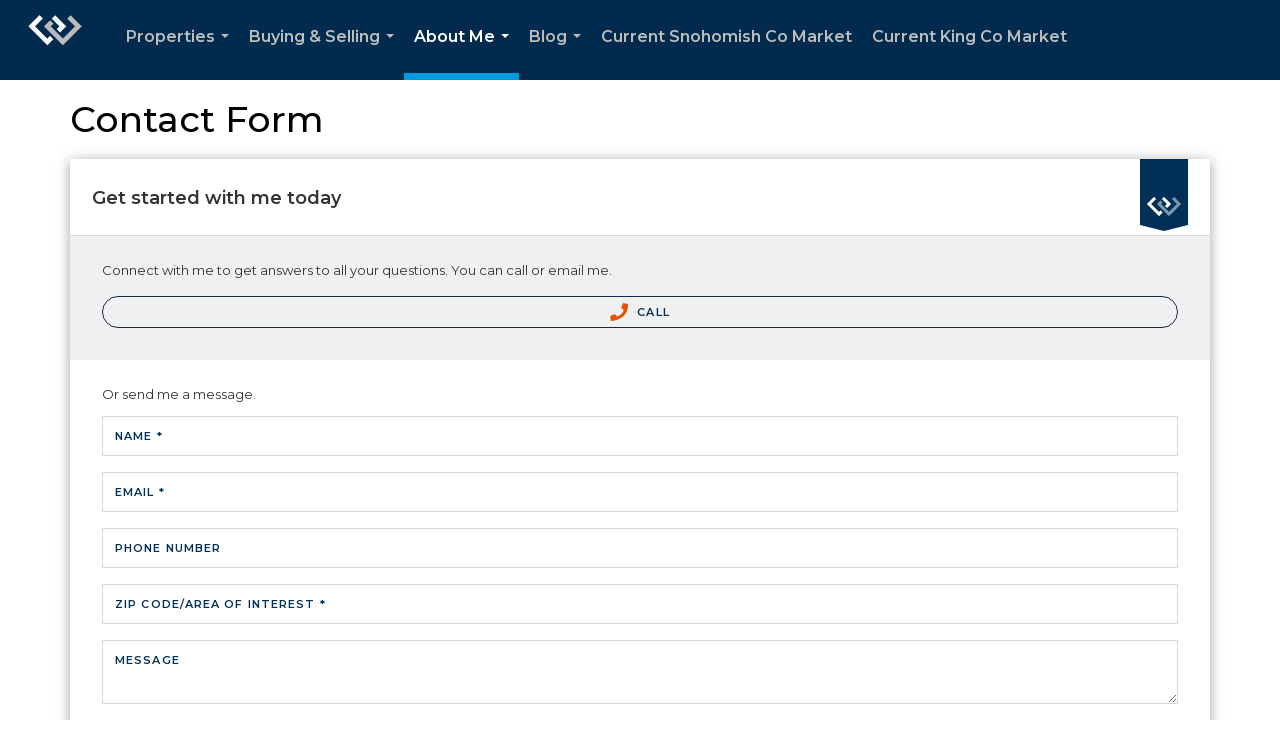

--- FILE ---
content_type: text/html; charset=utf-8
request_url: https://www.google.com/recaptcha/api2/anchor?ar=1&k=6LdmtrYUAAAAAAHk0DIYZUZov8ZzYGbtAIozmHtV&co=aHR0cHM6Ly9kYW50b21hc2VrLmNvbTo0NDM.&hl=en&v=N67nZn4AqZkNcbeMu4prBgzg&size=invisible&anchor-ms=20000&execute-ms=30000&cb=pmpe21xhts4d
body_size: 49733
content:
<!DOCTYPE HTML><html dir="ltr" lang="en"><head><meta http-equiv="Content-Type" content="text/html; charset=UTF-8">
<meta http-equiv="X-UA-Compatible" content="IE=edge">
<title>reCAPTCHA</title>
<style type="text/css">
/* cyrillic-ext */
@font-face {
  font-family: 'Roboto';
  font-style: normal;
  font-weight: 400;
  font-stretch: 100%;
  src: url(//fonts.gstatic.com/s/roboto/v48/KFO7CnqEu92Fr1ME7kSn66aGLdTylUAMa3GUBHMdazTgWw.woff2) format('woff2');
  unicode-range: U+0460-052F, U+1C80-1C8A, U+20B4, U+2DE0-2DFF, U+A640-A69F, U+FE2E-FE2F;
}
/* cyrillic */
@font-face {
  font-family: 'Roboto';
  font-style: normal;
  font-weight: 400;
  font-stretch: 100%;
  src: url(//fonts.gstatic.com/s/roboto/v48/KFO7CnqEu92Fr1ME7kSn66aGLdTylUAMa3iUBHMdazTgWw.woff2) format('woff2');
  unicode-range: U+0301, U+0400-045F, U+0490-0491, U+04B0-04B1, U+2116;
}
/* greek-ext */
@font-face {
  font-family: 'Roboto';
  font-style: normal;
  font-weight: 400;
  font-stretch: 100%;
  src: url(//fonts.gstatic.com/s/roboto/v48/KFO7CnqEu92Fr1ME7kSn66aGLdTylUAMa3CUBHMdazTgWw.woff2) format('woff2');
  unicode-range: U+1F00-1FFF;
}
/* greek */
@font-face {
  font-family: 'Roboto';
  font-style: normal;
  font-weight: 400;
  font-stretch: 100%;
  src: url(//fonts.gstatic.com/s/roboto/v48/KFO7CnqEu92Fr1ME7kSn66aGLdTylUAMa3-UBHMdazTgWw.woff2) format('woff2');
  unicode-range: U+0370-0377, U+037A-037F, U+0384-038A, U+038C, U+038E-03A1, U+03A3-03FF;
}
/* math */
@font-face {
  font-family: 'Roboto';
  font-style: normal;
  font-weight: 400;
  font-stretch: 100%;
  src: url(//fonts.gstatic.com/s/roboto/v48/KFO7CnqEu92Fr1ME7kSn66aGLdTylUAMawCUBHMdazTgWw.woff2) format('woff2');
  unicode-range: U+0302-0303, U+0305, U+0307-0308, U+0310, U+0312, U+0315, U+031A, U+0326-0327, U+032C, U+032F-0330, U+0332-0333, U+0338, U+033A, U+0346, U+034D, U+0391-03A1, U+03A3-03A9, U+03B1-03C9, U+03D1, U+03D5-03D6, U+03F0-03F1, U+03F4-03F5, U+2016-2017, U+2034-2038, U+203C, U+2040, U+2043, U+2047, U+2050, U+2057, U+205F, U+2070-2071, U+2074-208E, U+2090-209C, U+20D0-20DC, U+20E1, U+20E5-20EF, U+2100-2112, U+2114-2115, U+2117-2121, U+2123-214F, U+2190, U+2192, U+2194-21AE, U+21B0-21E5, U+21F1-21F2, U+21F4-2211, U+2213-2214, U+2216-22FF, U+2308-230B, U+2310, U+2319, U+231C-2321, U+2336-237A, U+237C, U+2395, U+239B-23B7, U+23D0, U+23DC-23E1, U+2474-2475, U+25AF, U+25B3, U+25B7, U+25BD, U+25C1, U+25CA, U+25CC, U+25FB, U+266D-266F, U+27C0-27FF, U+2900-2AFF, U+2B0E-2B11, U+2B30-2B4C, U+2BFE, U+3030, U+FF5B, U+FF5D, U+1D400-1D7FF, U+1EE00-1EEFF;
}
/* symbols */
@font-face {
  font-family: 'Roboto';
  font-style: normal;
  font-weight: 400;
  font-stretch: 100%;
  src: url(//fonts.gstatic.com/s/roboto/v48/KFO7CnqEu92Fr1ME7kSn66aGLdTylUAMaxKUBHMdazTgWw.woff2) format('woff2');
  unicode-range: U+0001-000C, U+000E-001F, U+007F-009F, U+20DD-20E0, U+20E2-20E4, U+2150-218F, U+2190, U+2192, U+2194-2199, U+21AF, U+21E6-21F0, U+21F3, U+2218-2219, U+2299, U+22C4-22C6, U+2300-243F, U+2440-244A, U+2460-24FF, U+25A0-27BF, U+2800-28FF, U+2921-2922, U+2981, U+29BF, U+29EB, U+2B00-2BFF, U+4DC0-4DFF, U+FFF9-FFFB, U+10140-1018E, U+10190-1019C, U+101A0, U+101D0-101FD, U+102E0-102FB, U+10E60-10E7E, U+1D2C0-1D2D3, U+1D2E0-1D37F, U+1F000-1F0FF, U+1F100-1F1AD, U+1F1E6-1F1FF, U+1F30D-1F30F, U+1F315, U+1F31C, U+1F31E, U+1F320-1F32C, U+1F336, U+1F378, U+1F37D, U+1F382, U+1F393-1F39F, U+1F3A7-1F3A8, U+1F3AC-1F3AF, U+1F3C2, U+1F3C4-1F3C6, U+1F3CA-1F3CE, U+1F3D4-1F3E0, U+1F3ED, U+1F3F1-1F3F3, U+1F3F5-1F3F7, U+1F408, U+1F415, U+1F41F, U+1F426, U+1F43F, U+1F441-1F442, U+1F444, U+1F446-1F449, U+1F44C-1F44E, U+1F453, U+1F46A, U+1F47D, U+1F4A3, U+1F4B0, U+1F4B3, U+1F4B9, U+1F4BB, U+1F4BF, U+1F4C8-1F4CB, U+1F4D6, U+1F4DA, U+1F4DF, U+1F4E3-1F4E6, U+1F4EA-1F4ED, U+1F4F7, U+1F4F9-1F4FB, U+1F4FD-1F4FE, U+1F503, U+1F507-1F50B, U+1F50D, U+1F512-1F513, U+1F53E-1F54A, U+1F54F-1F5FA, U+1F610, U+1F650-1F67F, U+1F687, U+1F68D, U+1F691, U+1F694, U+1F698, U+1F6AD, U+1F6B2, U+1F6B9-1F6BA, U+1F6BC, U+1F6C6-1F6CF, U+1F6D3-1F6D7, U+1F6E0-1F6EA, U+1F6F0-1F6F3, U+1F6F7-1F6FC, U+1F700-1F7FF, U+1F800-1F80B, U+1F810-1F847, U+1F850-1F859, U+1F860-1F887, U+1F890-1F8AD, U+1F8B0-1F8BB, U+1F8C0-1F8C1, U+1F900-1F90B, U+1F93B, U+1F946, U+1F984, U+1F996, U+1F9E9, U+1FA00-1FA6F, U+1FA70-1FA7C, U+1FA80-1FA89, U+1FA8F-1FAC6, U+1FACE-1FADC, U+1FADF-1FAE9, U+1FAF0-1FAF8, U+1FB00-1FBFF;
}
/* vietnamese */
@font-face {
  font-family: 'Roboto';
  font-style: normal;
  font-weight: 400;
  font-stretch: 100%;
  src: url(//fonts.gstatic.com/s/roboto/v48/KFO7CnqEu92Fr1ME7kSn66aGLdTylUAMa3OUBHMdazTgWw.woff2) format('woff2');
  unicode-range: U+0102-0103, U+0110-0111, U+0128-0129, U+0168-0169, U+01A0-01A1, U+01AF-01B0, U+0300-0301, U+0303-0304, U+0308-0309, U+0323, U+0329, U+1EA0-1EF9, U+20AB;
}
/* latin-ext */
@font-face {
  font-family: 'Roboto';
  font-style: normal;
  font-weight: 400;
  font-stretch: 100%;
  src: url(//fonts.gstatic.com/s/roboto/v48/KFO7CnqEu92Fr1ME7kSn66aGLdTylUAMa3KUBHMdazTgWw.woff2) format('woff2');
  unicode-range: U+0100-02BA, U+02BD-02C5, U+02C7-02CC, U+02CE-02D7, U+02DD-02FF, U+0304, U+0308, U+0329, U+1D00-1DBF, U+1E00-1E9F, U+1EF2-1EFF, U+2020, U+20A0-20AB, U+20AD-20C0, U+2113, U+2C60-2C7F, U+A720-A7FF;
}
/* latin */
@font-face {
  font-family: 'Roboto';
  font-style: normal;
  font-weight: 400;
  font-stretch: 100%;
  src: url(//fonts.gstatic.com/s/roboto/v48/KFO7CnqEu92Fr1ME7kSn66aGLdTylUAMa3yUBHMdazQ.woff2) format('woff2');
  unicode-range: U+0000-00FF, U+0131, U+0152-0153, U+02BB-02BC, U+02C6, U+02DA, U+02DC, U+0304, U+0308, U+0329, U+2000-206F, U+20AC, U+2122, U+2191, U+2193, U+2212, U+2215, U+FEFF, U+FFFD;
}
/* cyrillic-ext */
@font-face {
  font-family: 'Roboto';
  font-style: normal;
  font-weight: 500;
  font-stretch: 100%;
  src: url(//fonts.gstatic.com/s/roboto/v48/KFO7CnqEu92Fr1ME7kSn66aGLdTylUAMa3GUBHMdazTgWw.woff2) format('woff2');
  unicode-range: U+0460-052F, U+1C80-1C8A, U+20B4, U+2DE0-2DFF, U+A640-A69F, U+FE2E-FE2F;
}
/* cyrillic */
@font-face {
  font-family: 'Roboto';
  font-style: normal;
  font-weight: 500;
  font-stretch: 100%;
  src: url(//fonts.gstatic.com/s/roboto/v48/KFO7CnqEu92Fr1ME7kSn66aGLdTylUAMa3iUBHMdazTgWw.woff2) format('woff2');
  unicode-range: U+0301, U+0400-045F, U+0490-0491, U+04B0-04B1, U+2116;
}
/* greek-ext */
@font-face {
  font-family: 'Roboto';
  font-style: normal;
  font-weight: 500;
  font-stretch: 100%;
  src: url(//fonts.gstatic.com/s/roboto/v48/KFO7CnqEu92Fr1ME7kSn66aGLdTylUAMa3CUBHMdazTgWw.woff2) format('woff2');
  unicode-range: U+1F00-1FFF;
}
/* greek */
@font-face {
  font-family: 'Roboto';
  font-style: normal;
  font-weight: 500;
  font-stretch: 100%;
  src: url(//fonts.gstatic.com/s/roboto/v48/KFO7CnqEu92Fr1ME7kSn66aGLdTylUAMa3-UBHMdazTgWw.woff2) format('woff2');
  unicode-range: U+0370-0377, U+037A-037F, U+0384-038A, U+038C, U+038E-03A1, U+03A3-03FF;
}
/* math */
@font-face {
  font-family: 'Roboto';
  font-style: normal;
  font-weight: 500;
  font-stretch: 100%;
  src: url(//fonts.gstatic.com/s/roboto/v48/KFO7CnqEu92Fr1ME7kSn66aGLdTylUAMawCUBHMdazTgWw.woff2) format('woff2');
  unicode-range: U+0302-0303, U+0305, U+0307-0308, U+0310, U+0312, U+0315, U+031A, U+0326-0327, U+032C, U+032F-0330, U+0332-0333, U+0338, U+033A, U+0346, U+034D, U+0391-03A1, U+03A3-03A9, U+03B1-03C9, U+03D1, U+03D5-03D6, U+03F0-03F1, U+03F4-03F5, U+2016-2017, U+2034-2038, U+203C, U+2040, U+2043, U+2047, U+2050, U+2057, U+205F, U+2070-2071, U+2074-208E, U+2090-209C, U+20D0-20DC, U+20E1, U+20E5-20EF, U+2100-2112, U+2114-2115, U+2117-2121, U+2123-214F, U+2190, U+2192, U+2194-21AE, U+21B0-21E5, U+21F1-21F2, U+21F4-2211, U+2213-2214, U+2216-22FF, U+2308-230B, U+2310, U+2319, U+231C-2321, U+2336-237A, U+237C, U+2395, U+239B-23B7, U+23D0, U+23DC-23E1, U+2474-2475, U+25AF, U+25B3, U+25B7, U+25BD, U+25C1, U+25CA, U+25CC, U+25FB, U+266D-266F, U+27C0-27FF, U+2900-2AFF, U+2B0E-2B11, U+2B30-2B4C, U+2BFE, U+3030, U+FF5B, U+FF5D, U+1D400-1D7FF, U+1EE00-1EEFF;
}
/* symbols */
@font-face {
  font-family: 'Roboto';
  font-style: normal;
  font-weight: 500;
  font-stretch: 100%;
  src: url(//fonts.gstatic.com/s/roboto/v48/KFO7CnqEu92Fr1ME7kSn66aGLdTylUAMaxKUBHMdazTgWw.woff2) format('woff2');
  unicode-range: U+0001-000C, U+000E-001F, U+007F-009F, U+20DD-20E0, U+20E2-20E4, U+2150-218F, U+2190, U+2192, U+2194-2199, U+21AF, U+21E6-21F0, U+21F3, U+2218-2219, U+2299, U+22C4-22C6, U+2300-243F, U+2440-244A, U+2460-24FF, U+25A0-27BF, U+2800-28FF, U+2921-2922, U+2981, U+29BF, U+29EB, U+2B00-2BFF, U+4DC0-4DFF, U+FFF9-FFFB, U+10140-1018E, U+10190-1019C, U+101A0, U+101D0-101FD, U+102E0-102FB, U+10E60-10E7E, U+1D2C0-1D2D3, U+1D2E0-1D37F, U+1F000-1F0FF, U+1F100-1F1AD, U+1F1E6-1F1FF, U+1F30D-1F30F, U+1F315, U+1F31C, U+1F31E, U+1F320-1F32C, U+1F336, U+1F378, U+1F37D, U+1F382, U+1F393-1F39F, U+1F3A7-1F3A8, U+1F3AC-1F3AF, U+1F3C2, U+1F3C4-1F3C6, U+1F3CA-1F3CE, U+1F3D4-1F3E0, U+1F3ED, U+1F3F1-1F3F3, U+1F3F5-1F3F7, U+1F408, U+1F415, U+1F41F, U+1F426, U+1F43F, U+1F441-1F442, U+1F444, U+1F446-1F449, U+1F44C-1F44E, U+1F453, U+1F46A, U+1F47D, U+1F4A3, U+1F4B0, U+1F4B3, U+1F4B9, U+1F4BB, U+1F4BF, U+1F4C8-1F4CB, U+1F4D6, U+1F4DA, U+1F4DF, U+1F4E3-1F4E6, U+1F4EA-1F4ED, U+1F4F7, U+1F4F9-1F4FB, U+1F4FD-1F4FE, U+1F503, U+1F507-1F50B, U+1F50D, U+1F512-1F513, U+1F53E-1F54A, U+1F54F-1F5FA, U+1F610, U+1F650-1F67F, U+1F687, U+1F68D, U+1F691, U+1F694, U+1F698, U+1F6AD, U+1F6B2, U+1F6B9-1F6BA, U+1F6BC, U+1F6C6-1F6CF, U+1F6D3-1F6D7, U+1F6E0-1F6EA, U+1F6F0-1F6F3, U+1F6F7-1F6FC, U+1F700-1F7FF, U+1F800-1F80B, U+1F810-1F847, U+1F850-1F859, U+1F860-1F887, U+1F890-1F8AD, U+1F8B0-1F8BB, U+1F8C0-1F8C1, U+1F900-1F90B, U+1F93B, U+1F946, U+1F984, U+1F996, U+1F9E9, U+1FA00-1FA6F, U+1FA70-1FA7C, U+1FA80-1FA89, U+1FA8F-1FAC6, U+1FACE-1FADC, U+1FADF-1FAE9, U+1FAF0-1FAF8, U+1FB00-1FBFF;
}
/* vietnamese */
@font-face {
  font-family: 'Roboto';
  font-style: normal;
  font-weight: 500;
  font-stretch: 100%;
  src: url(//fonts.gstatic.com/s/roboto/v48/KFO7CnqEu92Fr1ME7kSn66aGLdTylUAMa3OUBHMdazTgWw.woff2) format('woff2');
  unicode-range: U+0102-0103, U+0110-0111, U+0128-0129, U+0168-0169, U+01A0-01A1, U+01AF-01B0, U+0300-0301, U+0303-0304, U+0308-0309, U+0323, U+0329, U+1EA0-1EF9, U+20AB;
}
/* latin-ext */
@font-face {
  font-family: 'Roboto';
  font-style: normal;
  font-weight: 500;
  font-stretch: 100%;
  src: url(//fonts.gstatic.com/s/roboto/v48/KFO7CnqEu92Fr1ME7kSn66aGLdTylUAMa3KUBHMdazTgWw.woff2) format('woff2');
  unicode-range: U+0100-02BA, U+02BD-02C5, U+02C7-02CC, U+02CE-02D7, U+02DD-02FF, U+0304, U+0308, U+0329, U+1D00-1DBF, U+1E00-1E9F, U+1EF2-1EFF, U+2020, U+20A0-20AB, U+20AD-20C0, U+2113, U+2C60-2C7F, U+A720-A7FF;
}
/* latin */
@font-face {
  font-family: 'Roboto';
  font-style: normal;
  font-weight: 500;
  font-stretch: 100%;
  src: url(//fonts.gstatic.com/s/roboto/v48/KFO7CnqEu92Fr1ME7kSn66aGLdTylUAMa3yUBHMdazQ.woff2) format('woff2');
  unicode-range: U+0000-00FF, U+0131, U+0152-0153, U+02BB-02BC, U+02C6, U+02DA, U+02DC, U+0304, U+0308, U+0329, U+2000-206F, U+20AC, U+2122, U+2191, U+2193, U+2212, U+2215, U+FEFF, U+FFFD;
}
/* cyrillic-ext */
@font-face {
  font-family: 'Roboto';
  font-style: normal;
  font-weight: 900;
  font-stretch: 100%;
  src: url(//fonts.gstatic.com/s/roboto/v48/KFO7CnqEu92Fr1ME7kSn66aGLdTylUAMa3GUBHMdazTgWw.woff2) format('woff2');
  unicode-range: U+0460-052F, U+1C80-1C8A, U+20B4, U+2DE0-2DFF, U+A640-A69F, U+FE2E-FE2F;
}
/* cyrillic */
@font-face {
  font-family: 'Roboto';
  font-style: normal;
  font-weight: 900;
  font-stretch: 100%;
  src: url(//fonts.gstatic.com/s/roboto/v48/KFO7CnqEu92Fr1ME7kSn66aGLdTylUAMa3iUBHMdazTgWw.woff2) format('woff2');
  unicode-range: U+0301, U+0400-045F, U+0490-0491, U+04B0-04B1, U+2116;
}
/* greek-ext */
@font-face {
  font-family: 'Roboto';
  font-style: normal;
  font-weight: 900;
  font-stretch: 100%;
  src: url(//fonts.gstatic.com/s/roboto/v48/KFO7CnqEu92Fr1ME7kSn66aGLdTylUAMa3CUBHMdazTgWw.woff2) format('woff2');
  unicode-range: U+1F00-1FFF;
}
/* greek */
@font-face {
  font-family: 'Roboto';
  font-style: normal;
  font-weight: 900;
  font-stretch: 100%;
  src: url(//fonts.gstatic.com/s/roboto/v48/KFO7CnqEu92Fr1ME7kSn66aGLdTylUAMa3-UBHMdazTgWw.woff2) format('woff2');
  unicode-range: U+0370-0377, U+037A-037F, U+0384-038A, U+038C, U+038E-03A1, U+03A3-03FF;
}
/* math */
@font-face {
  font-family: 'Roboto';
  font-style: normal;
  font-weight: 900;
  font-stretch: 100%;
  src: url(//fonts.gstatic.com/s/roboto/v48/KFO7CnqEu92Fr1ME7kSn66aGLdTylUAMawCUBHMdazTgWw.woff2) format('woff2');
  unicode-range: U+0302-0303, U+0305, U+0307-0308, U+0310, U+0312, U+0315, U+031A, U+0326-0327, U+032C, U+032F-0330, U+0332-0333, U+0338, U+033A, U+0346, U+034D, U+0391-03A1, U+03A3-03A9, U+03B1-03C9, U+03D1, U+03D5-03D6, U+03F0-03F1, U+03F4-03F5, U+2016-2017, U+2034-2038, U+203C, U+2040, U+2043, U+2047, U+2050, U+2057, U+205F, U+2070-2071, U+2074-208E, U+2090-209C, U+20D0-20DC, U+20E1, U+20E5-20EF, U+2100-2112, U+2114-2115, U+2117-2121, U+2123-214F, U+2190, U+2192, U+2194-21AE, U+21B0-21E5, U+21F1-21F2, U+21F4-2211, U+2213-2214, U+2216-22FF, U+2308-230B, U+2310, U+2319, U+231C-2321, U+2336-237A, U+237C, U+2395, U+239B-23B7, U+23D0, U+23DC-23E1, U+2474-2475, U+25AF, U+25B3, U+25B7, U+25BD, U+25C1, U+25CA, U+25CC, U+25FB, U+266D-266F, U+27C0-27FF, U+2900-2AFF, U+2B0E-2B11, U+2B30-2B4C, U+2BFE, U+3030, U+FF5B, U+FF5D, U+1D400-1D7FF, U+1EE00-1EEFF;
}
/* symbols */
@font-face {
  font-family: 'Roboto';
  font-style: normal;
  font-weight: 900;
  font-stretch: 100%;
  src: url(//fonts.gstatic.com/s/roboto/v48/KFO7CnqEu92Fr1ME7kSn66aGLdTylUAMaxKUBHMdazTgWw.woff2) format('woff2');
  unicode-range: U+0001-000C, U+000E-001F, U+007F-009F, U+20DD-20E0, U+20E2-20E4, U+2150-218F, U+2190, U+2192, U+2194-2199, U+21AF, U+21E6-21F0, U+21F3, U+2218-2219, U+2299, U+22C4-22C6, U+2300-243F, U+2440-244A, U+2460-24FF, U+25A0-27BF, U+2800-28FF, U+2921-2922, U+2981, U+29BF, U+29EB, U+2B00-2BFF, U+4DC0-4DFF, U+FFF9-FFFB, U+10140-1018E, U+10190-1019C, U+101A0, U+101D0-101FD, U+102E0-102FB, U+10E60-10E7E, U+1D2C0-1D2D3, U+1D2E0-1D37F, U+1F000-1F0FF, U+1F100-1F1AD, U+1F1E6-1F1FF, U+1F30D-1F30F, U+1F315, U+1F31C, U+1F31E, U+1F320-1F32C, U+1F336, U+1F378, U+1F37D, U+1F382, U+1F393-1F39F, U+1F3A7-1F3A8, U+1F3AC-1F3AF, U+1F3C2, U+1F3C4-1F3C6, U+1F3CA-1F3CE, U+1F3D4-1F3E0, U+1F3ED, U+1F3F1-1F3F3, U+1F3F5-1F3F7, U+1F408, U+1F415, U+1F41F, U+1F426, U+1F43F, U+1F441-1F442, U+1F444, U+1F446-1F449, U+1F44C-1F44E, U+1F453, U+1F46A, U+1F47D, U+1F4A3, U+1F4B0, U+1F4B3, U+1F4B9, U+1F4BB, U+1F4BF, U+1F4C8-1F4CB, U+1F4D6, U+1F4DA, U+1F4DF, U+1F4E3-1F4E6, U+1F4EA-1F4ED, U+1F4F7, U+1F4F9-1F4FB, U+1F4FD-1F4FE, U+1F503, U+1F507-1F50B, U+1F50D, U+1F512-1F513, U+1F53E-1F54A, U+1F54F-1F5FA, U+1F610, U+1F650-1F67F, U+1F687, U+1F68D, U+1F691, U+1F694, U+1F698, U+1F6AD, U+1F6B2, U+1F6B9-1F6BA, U+1F6BC, U+1F6C6-1F6CF, U+1F6D3-1F6D7, U+1F6E0-1F6EA, U+1F6F0-1F6F3, U+1F6F7-1F6FC, U+1F700-1F7FF, U+1F800-1F80B, U+1F810-1F847, U+1F850-1F859, U+1F860-1F887, U+1F890-1F8AD, U+1F8B0-1F8BB, U+1F8C0-1F8C1, U+1F900-1F90B, U+1F93B, U+1F946, U+1F984, U+1F996, U+1F9E9, U+1FA00-1FA6F, U+1FA70-1FA7C, U+1FA80-1FA89, U+1FA8F-1FAC6, U+1FACE-1FADC, U+1FADF-1FAE9, U+1FAF0-1FAF8, U+1FB00-1FBFF;
}
/* vietnamese */
@font-face {
  font-family: 'Roboto';
  font-style: normal;
  font-weight: 900;
  font-stretch: 100%;
  src: url(//fonts.gstatic.com/s/roboto/v48/KFO7CnqEu92Fr1ME7kSn66aGLdTylUAMa3OUBHMdazTgWw.woff2) format('woff2');
  unicode-range: U+0102-0103, U+0110-0111, U+0128-0129, U+0168-0169, U+01A0-01A1, U+01AF-01B0, U+0300-0301, U+0303-0304, U+0308-0309, U+0323, U+0329, U+1EA0-1EF9, U+20AB;
}
/* latin-ext */
@font-face {
  font-family: 'Roboto';
  font-style: normal;
  font-weight: 900;
  font-stretch: 100%;
  src: url(//fonts.gstatic.com/s/roboto/v48/KFO7CnqEu92Fr1ME7kSn66aGLdTylUAMa3KUBHMdazTgWw.woff2) format('woff2');
  unicode-range: U+0100-02BA, U+02BD-02C5, U+02C7-02CC, U+02CE-02D7, U+02DD-02FF, U+0304, U+0308, U+0329, U+1D00-1DBF, U+1E00-1E9F, U+1EF2-1EFF, U+2020, U+20A0-20AB, U+20AD-20C0, U+2113, U+2C60-2C7F, U+A720-A7FF;
}
/* latin */
@font-face {
  font-family: 'Roboto';
  font-style: normal;
  font-weight: 900;
  font-stretch: 100%;
  src: url(//fonts.gstatic.com/s/roboto/v48/KFO7CnqEu92Fr1ME7kSn66aGLdTylUAMa3yUBHMdazQ.woff2) format('woff2');
  unicode-range: U+0000-00FF, U+0131, U+0152-0153, U+02BB-02BC, U+02C6, U+02DA, U+02DC, U+0304, U+0308, U+0329, U+2000-206F, U+20AC, U+2122, U+2191, U+2193, U+2212, U+2215, U+FEFF, U+FFFD;
}

</style>
<link rel="stylesheet" type="text/css" href="https://www.gstatic.com/recaptcha/releases/N67nZn4AqZkNcbeMu4prBgzg/styles__ltr.css">
<script nonce="gMrKJjMAjLQQNklq54mHqw" type="text/javascript">window['__recaptcha_api'] = 'https://www.google.com/recaptcha/api2/';</script>
<script type="text/javascript" src="https://www.gstatic.com/recaptcha/releases/N67nZn4AqZkNcbeMu4prBgzg/recaptcha__en.js" nonce="gMrKJjMAjLQQNklq54mHqw">
      
    </script></head>
<body><div id="rc-anchor-alert" class="rc-anchor-alert"></div>
<input type="hidden" id="recaptcha-token" value="[base64]">
<script type="text/javascript" nonce="gMrKJjMAjLQQNklq54mHqw">
      recaptcha.anchor.Main.init("[\x22ainput\x22,[\x22bgdata\x22,\x22\x22,\[base64]/[base64]/MjU1Ong/[base64]/[base64]/[base64]/[base64]/[base64]/[base64]/[base64]/[base64]/[base64]/[base64]/[base64]/[base64]/[base64]/[base64]/[base64]\\u003d\x22,\[base64]\\u003d\\u003d\x22,\x22w70nCsKNwqbCjsO8CsKDw68LEMKmwr1JTADDryzDp8OpfsOpZsOowojDihAKZsOsX8O/wol+w5Bew5FRw5NZFMOZclPCpkFvw7oKAnVYIFnChMK4wqIOZcOjw5rDu8Ocw4FxRzV8NMO8w6J4w59FLyMuX07CucKsBHrDk8Oew4QLMhzDkMK7wpfConPDnwrDicKYSmHDhh0YDljDssO1wrbCi8Kxa8OTEV9+wrYmw7/CgMORw73DoSMTQWFqMClVw41vwqYvw5wvWsKUwoZFwpI2wpDCuMOnAsKWCCF/TTLDqsOtw4cfNMKTwqwjUMKqwrNuLcOFBsOTW8OpDsKDwrTDny7Dq8KpRGlQS8OTw4xAwrHCr0B8a8KVwrQlEwPCjxk3IBQkfS7DmcKZw5jClnPCpsKLw50Rw7gCwr4mIsO7wq8sw7AZw7nDnlxyO8Klw4Maw4kswo/CvFE8B3jCq8O8bQcLw5zCk8OGwpvCmlTDu8KAOl4TIEMVwrY8wpLDnyvCj39fwphyWVXCh8KMZ8OgR8K6wrDDmsKXwp7Ckj/Dmn4Zw4bDvsKJwqtRTcKrOHjCqcOmX37DkS9ew4duwqImDA3CpXlYw7TCrsK6woc1w6EqwobClVthecKEwoAswqBkwrQwSRbClEjDjQ1ew7fCjMKGw7rCqkEMwoFlCi/[base64]/CpMO3d8OXLBfDh8KhV8Omw6JRwpnCs3nCi8O3woHCuirCnsKKwrLDrV7DiGbCq8OWw4DDj8KXFsOHGsK+w6htNMKqwqkUw6DCosKWSMOBwqXDpk1/wp7DhQkDw7RfwrvChh09wpDDo8Ozw5pEOMKVccOhVg/CgRBbako1FMO7fcKjw7gNMVHDgS3Ck2vDu8OpwoDDiQo1wpbDqnnChTPCqcKxHMOlbcK8wo/Du8OvX8K7w67CjsKrJ8KYw7NHwpwhHsKVCsK1R8Okw4EQREvCscOnw6rDpnJsE07ChcO1Z8OQwrlRJMK0w6nDvsKmwpTClsKQwrvCuzPCpcK8S8KiGcK9UMO7wrAoGsO9wrMaw751w74LWVDDnMKNTcOlHRHDjMK9w7jChV8VwqI/IHoowqzDlQ3CucKGw5kQwolhGlnCscOrbcOSVCgkGsOtwp/Cu0nDpX/CjsKqdsKxw4pPw6jCmA0ew4EuwpLDo8O1SzUSw4xNRMKPJ8OHNxhmw6rDhMOcbxxGwo7CrEIswoJ6KsKVwqgHwoNSw44EIMKPw5cswrw9eyQ/QcO0wqkLw4PCvnYLR0bDqDpywrvDv8Obw4MewrjCgg1DasOqZcK3cwstwowXw7/Ds8OrDcKxwoI7w48GYsOkw70IGCJpCMKyGcKiwr/DgMOBEMO1envDun53MyIMdHROwo/CnMOROcKgEMOYw77DjRLCrn/CoDB/wqlRw4/CvUkvFDtZfcOpfwpmw7rConnCrcOww7tcw4LCpMKxw7fCocKqw6kuw5rConpDw4fDmcO5w57CpsOfwqPDjA4/wrZGwpvDocOjwqnDu3nCmcOlw7NhOgY7OUfDniscSiXDgC/[base64]/Cr8Kdw7kUwqHDsBPDlSvDlx3CrMKBa3cDaWY0NSkYZcKawrBcPQ1+S8OidcOGHcO5w5Q5bhQEVW1HwoXCgcOYAwIIAhjDl8Kjw4Yaw5fDuBZGw6c5CExoDMKkwqQ6a8KTKU0Uwr7CosOZw7EbwowjwpA2KcOQwoXCn8KFF8KtV39aw77DucOZwo/Co1zDqArDisOdQMOXNUA5w6/[base64]/DhULCoMKBw7Qww4IIw6hMEsKGw77Ci3rClzfCjwNJC8KVJ8KKD1IHw648WsO/w5sHwrdOUsKYw6shw4tzcsObw4hQK8OZF8O4w4IRwrE5MMOpwodkbwlrX3tAw64BJRjDikpbwqvDjhjDicKNWxLCtcKowq/DncOpwpwtwqteHxYTPwBxJMOGw6ECRUlSwpp2QMOxw4jDvMOrWknDr8KOw69jLgLCgjsywpZww4VAN8Kpwr/CoC43SMOEw4hvwq3DrCTCncO0P8K7O8OwOFbDhzHCicO4w5LDizgAecOqw4LCocK8PHfDvMOdwr0owqrDuMK5NsOiw6bCvMKtwprDs8KJw5PDqMOrS8OpwqzDhH5rYXzDvMKEwpfDtcOxEWBkFsKkex5Ywrwrw7/Dp8OXwq3CpnTCpU89w790L8K2P8OBdsK+wqUHw4bDv0kww4Zew47CnMKpw6g2w61LwqTDnMKkXzoowo9sPsKYZMO/PsOxWjLCly0nT8OzwqDCkMOhwpUIwpQDwrJNw5p4wrU2VHXDqzt5YibCrsKgw6JpFcOBwrsuw4HCmSjDvwVLw4rCkMOMw6M4w5U+BsOIwpsvJGFqdcKFeBHDgxjCnsOOwrI8wp52wp/CgkzCsDcpUFI2C8O6w6nDn8O0w75YUHNRwooeHFHDojBHKHdCw7Efw5AGIcK5Y8OQL37CkMKnasOOBMKWYHjCmkhvKD0qwrFKw7MMPUAoY10DwrnCnMO8HcO1w6HDsMO7ccO0wrTCthQnR8Kiw74gwrFvdUvChiHCksK4wrjDlMKOwrfDvEhKw7/Ds3lxw7U/QDlzbcKrK8KFOcOqwoPCnMKAwpfCtMKjC24zw59HJMKrwo7Cg3J9SsOcWcOhf8KkwpPChMOEwqnDtW8Wd8KuP8KJaUsvw77CjcOGKMKgZsKXRUkxw67CqAwGJxQfwpDChjTDgMKfw5TDlnDCkMKRLxbCgsO/[base64]/wplRwrYFccKsUmvDo13Dk8KQwonDnsK6wooGwr3DoWvDojTCiMKhw652RXYZclvCjC/CmQ3CtcK8wr/DksONM8OrbsO3wp8wJcKQwqhnw711wpJuw6liAsOhwpzDkRrCuMOXMjQ7D8OGwoPDqihDwr9TSMKPQcOqfDzCrCRMK33ChTpnwpcne8KzU8Kew6bDrlDCqjjDoMKGS8OewobCgEvCp3nChUvDthRHP8KfwqDDnDQlwqNdw4TCuUJ4IU0vEAsQw5/DpiDDvcKEUk/CtMORTSh9wrwQwpxxwp4jw6nDrFQkw6PDhR/CmsOcHl/Cog4bwrPChhALN0fCsmVzM8KVRAXCrmMGwonDlsKiwohAcmbDiQAeA8O5PcOJwqbDoAzCqGbDncOIWsKyw77DhsOWwr94QTHDh8KvXMKjw4QOLMOlw7dmwq7DgcKuGMKVw4cjw6w/fcOyJVPCp8OOw5dlw6rCiMKMw67DscONGyvDusKpMEjCiFTChhPCksKaw40rIMOFD3lNCTd6JWE5w4LCmQ0qw6rDuE7Ct8O8wp02w4zCsHw/Ph3DumsjC0PDqhkZw749DxbCu8Ozwq/DqBdSwrQ4w7XCncKqw57Cr2PCgMKVwoZawpDDv8OGecKRNiAdw4A/RsKme8KPWxFBfsK8wprCjAjCgHoKw4dDC8Kjw6vDp8Oyw5NcWsOLw6/CnEHCmF1OW2wyw4lCJGXCgMKiw5dOHypoQEdHwr9Ww7NaLcKhBRdxw6I/w79KWhLDmsOTwqd3w5TDnklYasOFQSB5bsOYwo/[base64]/w5HCrsKWw5PDvHRvwp0lThPClsKTw7cdCsKrR1Jqwqp5cMO4wpPDllk8wo3CmE3Dg8Oxw5wRMRPDiMKgwqQ7GwbDu8OKCMOgEcO1wpkgwrAzJz/[base64]/XsKnw5wLw5bDr8KVw6PDrMOlwprCsMKsaG7Coy0Dwq7DjgfCmWrCh8O4JcOrw5g0DsOsw4h7XMOqw6ZefnYhw4ZpwpLDksKAwrDDvcKGWzwsDcOKwoDDpDnCpsOQbsOkwqjDvcO8wq7CiCbDoMK9wo9HLMO/PnI1BsO1KlnDtF8dUsOia8O5woB6I8OUw5vClV0JDlkZw7gnwpPCl8O5wo7CsMK0bT1GCMKow585w4XCokF4YMKhwpfCsMO3A2AHEMOuw59wwrvCvMKrMU7CjUrCrcK+w49Qwq/[base64]/wrnDrFbCrA3Cg8KRwojCvyliasOiwpXCqzPDgDk1w4MnwqbDlcOIUi5Xw5Fcw7DDvMOtw7dxDEjDpsOoGcOkA8KpKGoyQQAzGcOMw54TVz7Cg8KPGsOYZcK4wqLCncOYwpd1dcK4U8KUG0FDacK7csKnBcK/w5YOTMOLwqrDucKmXHXDrALDt8KEHMOGwpcYw6nDhcOMw4XCosKwVWLDpcO6I13DlMK1w67CvMKbQmfCosKuc8K4wqYjwr3ChsKITwLCrUZ4ZcKpwpPCoQfDpz5aaWTDl8OcXWfCg3TClsOhGSkySWzDugfCn8KtfRDDkkjDqsOyZsOiw54aw67Ds8OTwo54w4/[base64]/[base64]/CTJQwpMywr/DhsK2JcOaw4TDmsK4w4/CoFM1P8Kbw4UHYQ9BwprCmBvDliDDvsKSdlrCpA/DjsK6MBQNIzwBI8KGw7Bvw6ZfHgHConFBwprDkAdJwq7Cvj/Dj8OtZR5rwpgUflASw4NIQMKOaMOdw4NZFMOGNHzCsHZ+GB7DlcOoB8K1Xn5OTwzDj8OLDUrCnVfCil3DmGkmwrTDjcODdMO+w7rDgsOow4/DuGk5w5XClSnDsAjCrw1/w4YBw57DosORwp3Di8OFJsKCw4TDnsKjwpbDoV5kRgbCtcKNaMKVwoZaWHJjwrdvFEzDrMOsw6rDgMOOHUHCgybDrW/[base64]/Dl3nCvcKbN8K8SUZmecKEw5hlTcOIDxt/[base64]/DtsO3wpzCnn/[base64]/DkMKNSUjCvitpwpNOX8Kiwp7CmcKrw4zDrsOBwpMnw44uwqrDnsK5FMO/wpDDsQJ0b3XCjsOYw5Fpw5Y2wrZAwrHCtTdMbRpPKkFUbMOQJMOqdMKXwo3Cl8KJScKBwosewq0nwq4uFB7DqQsOFV/[base64]/CvFzCt28/B1FoG8KwNsKHwoPCo38aMQ7CvcKEwpvDgA7DlMKYw57CkTRMw5NLUMOYEB1ycsOabMOWwr3CpSnCmkEiJUnCicKTBkd8TUdAw4/DmcOpPsOVw5Maw680GW9TYsKDAsKEw6rDucKhGcKWwrUIwozDlTPDu8OYw73Dnn8Tw7E6w5jDisK5dmoBQcKfJsKKdsKCw41Gw4pyGj/[base64]/TUbDmH9mw7/[base64]/DhGvDmHLCvsO1w7XCp3BNZFHDv8OlwoVSwq15NMKwOUbCrMKgw7bCswYMWSrDk8K5w6kuGgfCi8K5wqEZw4/CucOje2ImXcKDw7ZgwrrDnsO6JsKMw5rCvcKLwpBBXGVgwq3CoTTCicKywrzDucK+McOewrfDrG90w4bDsnMfwoHCi1Uuwq1dwpDDlmMtwoA4w4DCrMOEeyPCtVPCgCzDtzUbw7rDpGjDgAHDp2XClcKpwo/ChXsWfcOrwpHDmwVuwoDDnF/ChgbDs8OyTsOee33CpsOWw6zDiELDkh1pwrBrwrbDocKXVcKAesO5XcOCwrp8w6txwp8TwrEqwobDvVLDlMKrwojCsMKhw73CgMOSwo5pJAnCuyVXw44QP8Ofwpx8f8OXSRF1wrs+wrJ6wqnDg1DDniXDrkXDtkk/[base64]/CsARQwq1Tw57Dv8KMClICw74/[base64]/DksO8UsKJwqBQGMO4wpgZYsONw5VtUcK0BMOmeXhQwo3DoibDrMOhNcKLwpvCk8O/wqBFw5/Ct2TCr8OWw5LDnHrDqcK1wqFHw4LDi0FVw4IjXFjDvcOFwrjCqSdPWcOeGMO0HBhgfHHClMK9wr/DnMK2wrcPwonDusOVUSFowq/CtmjCpMKnwrM6P8O4wojDlsKrEwDDpMKmeC/CiQV4w73DoDgKw5ltwociw4oSw43DgMOTEcKCw6hOMg8yRMOQw6NMwpcjQgZBEiLDrFfDrElVw4LChRpMG3Edw4pZw5rDncOdL8KMw7HCpcKwCcORZ8Olwrcgw7DCmwl0wrNAwq5xM8KWw6vCpMOPPkDCu8Oxw5pHOMO7w6XCjsOAE8KAwplPem/[base64]/[base64]/KsOKXMOyWWPDpXx8DMKLMsKewrzDi1dfCsOvwoZyFj7Ct8O3wrLDvcOJS0k2wp3Dt1rDtB1gw4B1w4wawrHCpjBpwp0Iwo5lw4LCrMKywox7OQRZPlMIWGLCoT/DrcODwrJ0wodAG8ODw4p5RhZww6cow6rDgsK2w4NgMUbDgcKNUsKYYcKnwr3CnsORHlbDoBUqOsK4f8OqworCqFt/[base64]/CgiHCi8OWw4cKFyVfw5Z7OsO9TMKbw6LDl2XCn07CuQnDvMOZw7vDu8K8W8ODCsO3w6RAwrUyS3gNR8O+FcOFwrcIYExECU1lSsO6NDNYYAzCncKjwrokwowmVRPDrMOoUcO1LsKDw4/DhcKQKipEw7bClzRTw5djBcKIFMKAwpLCvnHCk8OHbMKowoF3Sg3Dn8O4w7pvw6Mxw4zCuMOXZsKZYDVRaMK/[base64]/w4IGw5DDtsKRLcOsUMKzw6JyAhFtwot0FxPDsARXRlLChyvCqsKYw4bDsMOdw4YOd2LCj8OTw6nDi1pUwpckAcOdw7HDnhvDlQNWZsKBw6MLOnISK8OOPMKFAjjDuifCpBxnw5nDhi4jw5LDrSotw6jDjlB5UzIwUWfCpsOFUQhNV8OXZywtw5ZmBQB6Xwh/TGI8w4PChcKXw5/DtS/Dmgxbw6MIw5TCjnfChMOow5oYOSguB8OCw6DDjExyw6zCtcKcTg/DisO/QMK1wqoNwoPDpWQcfm8oImHCkWlSN8O+wrwPw5NwwoFIwqrCk8OEw51tWVMTOsO+w41BUcK5f8ODFQfDu0Zaw4zClV/Cm8KIV2/[base64]/[base64]/CmynCiw7DqsKWdsOgwqDCscO4PC46Gg3CsyMTFRpDKcK4w7c8wrYlaW0aNMOqwr48RcOfwrxqXMOCw6E7wqbCswzDow9QM8O/wqnCpcOiwpPDhcO6wr/CscK/wprCm8OHw7tAw7MwU8KRQMOJw71hw7/DrzBbGRc0D8ORJwdbfMKlCCbDjBhtSVQpwovCpMOZwqPClcKHMcO5IcOYS2FMw6dTwpzCvnoXT8KFVV/[base64]/DiwDDvsKhMgknwrXDj8K4UH03w4bCmsK4w7wOw4bDq8Ogw67DpTN6LF7CuDMuwo7CmcKhPTXDqMOIdcKSQcOIw7DDpkxiwrrDhBExLU7Dq8OSW1hlQ0hVwqRlw71RUsOXLsK4bXoNGxPCq8KpeQgOwpEkw4NRP8KffWYrwrbDjSB/w6TCuCFFwr/Cs8KWTw1AdFQ/OCREw53Ct8OrwpJDw6/Djm7DmcO/I8K7IA7DmsKQdMOIwrrCmR7CrcO2E8K2QjzCvD7DqMKtOS3ChQbDhMKUVMK1H1syQH1KJyrCgcKNw5Q2wpp/Pwl+w7nCgsK3w7nDrMK3woLCky85B8OcPgfDuyVHw4HDgcOhZ8OrwoLDikrDpMK0wqx1P8K6wrbDrsOlOHwTcMKRw67Cv3gAaExsw4vDqcKew5UmRj3CrcKBw6jDpsKwwrDClzIEw4ZDw7HDhArCq8ONSkpmYEIgw6N4X8Kww7B3fELDgMKcwp7DiGEkGMKPIcKBw70/w7VpAsKyHEHDhXIXVMOmw69zwqU1eXtowr0TMVzCrXbDt8Kdw4BBMMO5a0vDj8Kyw4rCoSfCrcOvw5TChcOwRMOyJ3bDsMKnw5nCjAAfVmXDsWjDvz3Dv8OmSnBfZMK6CsO8DWkMIjMHw7pdfxDCi3NRWX1FOsODXCHDisOfwp/DnTMSD8OJbH7CogDDu8OrKGZ5wrBVOWPCn2ouw5PDvFLDisKSdQXCt8OPw6ZiH8OXK8O2bGDCoBUPwqPCnx3DvsK5w7/[base64]/[base64]/wrzDjxwhw7NWclxSHMONw5TChXozfsKnwoPCil5/Q2HCjgAlR8O6CcKXSQTDjMO7bMKnwpo5wprDnSvDgAxcJzhCKVzDisOwCnzDrsK5BsKzGmtaa8Kaw6xoYsKPw6lFw6bCmRPCm8KZWGDCnUDDrljDusKbwoN0eMK6wr7DscOGEMOjw5nDjMO+wopfwo/DnMObOTI8w43DmGErdzbDnsKYHsOYKgsgWMKIMMK4bAM7woEHQjTCnwzCqGDCpcKuRMOxHMKNwp9ufnM0w5NdMsKzaCN8DjjDnsKyw7IxEGVXwqxgwr/DmyXDs8O/w4PDiX09LkkqbGoJw6hPwrZRw50kQsOKfMKXL8KCRVBbAwvClm4BfcOqQAkpworCsysywq3DkGrChGrDmMKUw6PCvMOFIsOCYsKqElvDk3fCncONwrbDisKwGy/CusK2YMOqwoHDiBHDpMKnQMKTOFNvQiQmBcKpwrrCrl/ChcOYFcK6w6DChAXDkMOyw41mwqk5wqNKIcKPDX/CtcKDw4fDlcKYw5Mdw7EgLh7CqXU2R8OIwrHComzDnsOeVsO9ccKHw7p4w6LCg1vDnEkFd8KmXcKYEkp/GsKXf8O+wqwoN8OQB2fDjcKTw73Dl8KRcn/DnU8Kf8KkJUHDoMO0w4cfw5ZGIDZYRMK6OMKGw6DCpsOOwrbCgMO6w5DDkSDDq8K5w45tID3CnmXDosK7NsOiw6HDkVpkwrDDrBAtwpLDplrDjFo/G8ONwqwbw4x5woHCpsKxw7bDqmxmQXjCscOoWkYRSsKFw5hmIlXCqMKcwqXDsxAWw612Who4wqYnwqHCrMKCw6pdwoHDhcOjw69nwqQTwrFYC1/Ctw8nPkJzwogpB2lgEsOow6TDmF4qYn07w7HDgMOeE1wJGl1awpHChMKDwrXCmsO8w79Rw7TDhMOGwpILc8KHw4TDhMKiwqjCiEhyw4jCgcKzdMOgJMKpw7/[base64]/[base64]/Q8Kjw7gtwoDDnRRgwocoMcO4wrrDscOyS8Oue8ODaD7DvMKSAcOCwph5w4l0GGY3W8KfwqHChl7DlkzDkWjDksOYwo9cwrFswpzCi1N0EnB7w71pXDLCtSM0UQnCizXDs3dXKTAMCVXDqsKlPsO/[base64]/CsMKCwq7CucOoIMKvw6cDE8OgUMK+OcOCA8K2w4ZSw4Y+w5TDlsKWwpZkM8KEw6fDuH9EYsKSw59KwqEow7tHw7N2UsKrIMO0C8OdJwsCSiBhZA7DtB3Du8KpLcOBwqN+RgQeCcO7wprDvxjDmXULIsKFw6rCkcO/w7/Dt8KZDMOTw5bDoQHCgsOlwqTDjjQNDMOowqFAwr0dwolhwrVKwrRfw5MtGAJBGsKwGsOBwqtTOcKhwonDvMKyw5PDlsKBB8KuBBLDiMK2fRNOccOpRWfDtsKNRsKIBzomVcOOB1dWwrLCoR97CcKvw58Ew4TCsMK3wrvCmcK2w43Chh/CpwbDj8OrFCkZZRcjwovCshTDlUXCmTLCrsK3w4MJwoQ6w5VtXWsOYR7CtH91wq4Cw55jw5fDhgvDuC7DrMK6P2tXw7LDlMOiw7zCnCvCjsK9SMOiw5hdwrEgDTRWdsOnw7/DkMOSwoTCnMOxGcOabRjCjTNxwoXCnsK+HsKpwpdOwqdWL8OMw5siVnjCvsORwqRPS8OFKD/[base64]/VsKCwo5iwo/Dh8KmwqjCu3XDuBQswrtDZMKywpfDqsKFw6XDtzEawp9xN8K1wrXCt8O/dWMZwrtxLMK3ZMOiwq8DZDvChm0dw67CkcK/c24qe2vCicOOEMOfwpDDjsKcOcKaw4wbNcOsYSXDtUbDl8KWQMO0w73CmcKGwpRNXScDw71XfSvDrsOVw4hNGATDijzCs8Klwr1FWRAEw4zCiFsqwpxgGi7Dh8ONw6DCnW5Jw6BjwoTDvArDswZ7w7rDrhnDvMK1w5YyScK2woHDpGrCjVHDlcKswpwiVkk3w5UCwoE/[base64]/[base64]/[base64]/Ck1tISsOBw5ctKsKhM23DsMKcw53DncOpw6IbB1I9Um9qfUtxbMOrwoE7IFjDlsOEKcOSwrkyRAfCiQ/Cv1rDhsKfwqDDigREeAkWwoQ9JS/[base64]/DrEUxOi8wQ8O7B1V0ZQPCosOhQBBMQHcUw6vCicOdw5rChMK+cmwlL8KAwpR7wqAww6/DrsKPBDzDuhl6fcOCAD/Cj8KfeiTDrsOfBsKTw7hewrLDohLDlm/Cg0HClW/[base64]/w5oawpjCkTDCv8OBLcK7w607K0ohwrfChD5kRjPDqRwZYhBNw6Aqw43DvcOzw7IGMA4/OxV7wpbDn27Co2IqGcK6Ig3CmsOdQAvDnBnDgsKCGQskfcK8w43Cn0w5w7TDhcOgUMOXw6jCrsODw5JIwrzDgcKjWyzCkG9wwpTCtcOrw6MdYQLDp8OGV8K3w7Y9McOXw6TDrcOsw6XCqsKHOsOzwpTDiMKjfAMFaCpMMk0Awrd/Yw52IGcwJsKGH8O4HmrDqcOJLDoew77Cgy/DocKzRsOIF8O3w77Dq1syECVgwo8XEMOfw79fM8OVw7bCjFfCrCZHw6/DvlcCw5NWOSJgw7bCv8KrKFjDqsOYMsKnUMKZS8Ouw5vDlWTCicK1L8OgCmTCsn/Cp8OLw7rCjRJVDsOQwoJeE0tgfWXCsWgAVcK6w5tYwodYUE/[base64]/OkZRAsOoADwHw4XCnsOew75RbcO1W2DCvB3DixPCnsOOSDsNeMKgw5XCjDnDo8OmwqfDhDloQ2DCgMObw4DClsOwwpzCrRFawqzDlMOxwqlVw6Aqw44NPlEiw6fDkcKqBRzCmcOZQi/Do0PDlMOhE0Bpwosuw4VGw4VCw6vDhgknw74fMsOtw7YcwoXDuz8vTcO2wrTDicOYB8OWKwFsbC8CYRjDjMO5H8OcS8O/wrlyN8KzB8ObT8K+P8K1w5XCsT3DiThyZgTDtMKrWRrCmcOzw6PCoMKGfibDpsKqLyZhBVnDpHoawpvCmcKYNsO4fMOewr7DoUTDnDNQw5nDmMOrKQ7DgAQGUwjDjhgjAxRxbU7DhnZiwpY3wr0nZlZuwottbcKpYcKOcMOMwp/[base64]/DrlHDhjEiw6kjWMKQw6/[base64]/w7JbBxvCgSkwDcKqbkxoXS3DncOWwpnCpiXDqcKJw7VAR8KsKsKnw5URw4nDhcOZTsKRw5pPw4sUw44aQlTDrXxdwogjwow6wo/CqcK7J8OqwqbClS07w5JmH8OeSAjCkB93wrgrBHY3w47Cqg0PVcO4ZMKIdcKlX8OWN0zCjRvDssOHIcKTYCnCp3fDvcKZEMOnw6V2TMKZX8Kxw7XCusOywroSfsODwq/[base64]/ComvCv8OtMzTCpMK/[base64]/wpPDoVzCnMOMVcOGwonDlcO5w7oowppAw6ITPjvCnsKbOsKcP8ODXnDDr3LDisKxw6PDlHIQwrtfw7jCtsOkw7Eiw7PCocKKWsKNfcO+IsKZYEXDgFFTwpjDrk1jfAbCm8OEYU9cAsOBAsOow41BWnnDtcKRJMO/WGbDl0bCgcKewofDpkN/wr4Hw4Ffw5zDoBHCgcK3JjoJwoQLwqTDs8K4wqbCnMOnwrJrwp/[base64]/[base64]/wpJzwpV/DMKGw43DpsKdOMK8a8Oswq3DocO8JnTDu2/DkF3Do8ODw4FVFGFbAMOnwpEqLsKGwpLDi8OHfwHCqsO+e8O0wo7CisKzXcKmEhYMWinClsOKUsKleUlQw5LCgno9FcOdLSF4wr3DlsOUd1/[base64]/[base64]/[base64]/Cpy7CrnbCl2fCqFUMUsKtQ8KZwoPDpMOxwo3DmhzDqU7CplbDgcKQw684GArDgS3ChBPCiMKME8O3w7Qnw58sR8KWaUl0w596VVsQwovCusOhIcKuNBDDuUXCsMOKwojCvSJEwpXDnV7DsEILOQ/Dr0s4ZgXDnMK3FcKfw6Iqw4I1w5MqQRFFL0XCi8KKw63CsmhZwqDDsQ/DmU/CosKAw4EpdGcQZMKAw6DDnMKOXsK1w6ZAwrUtw59fEsK2wqZhw4ISwrNGA8KVByZ1fsO0w4ouwpDDjMOdwrZxw7HDixPDnyrCucOMG3hhHMO+fMKSOVYwwqEqwpZRw7dswqhxw7/[base64]/Dh8KRHMKcw5HDn8OMwpRLw7UtAMKYw5MVw6IJPHF6Yi1VQcOPP1jDusOiKsOAbcK9wrRUw5h+VyUtccKLworDjiEfLsK9w7rCtsOywrbDtSIUwpfCllAJwoo3w4dgw5jDi8OZwpJwVcKeJlg4dgLCoQo2w68FBQJzwpnCkMOUw7XCmX0gwo/DtMO6L2PCvcOdw7/DqMOFwrHCqlLDnsKcT8OnF8Kiw4nCsMKuw4zDisKdw7HCqcOMw4FaYBYswoDDmFvCiH5HdsKuZ8KPwobCm8Osw40vwrjDmcKQwoQgRDoQBAZKw6JVw7rDhcKeZMKsIlDCm8K1wqPCg8OdPsOUAsOGXsKCJ8KkQDjCox7CoTTCjWPChMOFaBnDjEHCiMKBw4d1w4/Dnw1rw7LDtcOjRMOYQgBRCkpzw4Z9VcKEwqfDlnNkD8KIwoILw4sjH1TCrUddV1kkOBPCj39FTm/DgAjDu2RDw43DuTJlw5rCm8OLSF1pwqTCocOyw71Jw60zw6ovDcOywrrChnHCmVnCvyJhw7LDtT3DkcKrw4BJwoILaMOhwrvCrMOiw4Z0wpg8woXDlhnDhUZ8bBfDjMOTw5/CpMOGMcOaw4bCoSXDn8OoM8KgOkt8w7jCt8OtYkh2b8K0ZBsgwq8+wq4Pwro9dMO2TkvDq8KywqFJQMKDNxJYw6J5wpLCmwwSX8KlVBfCjcK9awfClMOKJERbw6BAwr87R8KdwqvCg8KtD8OxSwU9w6/DtcO7w7tTKMKmwpB/w7fDjyB/A8Osdi/CksOwfRfDrljCql/CusKOwrjCuMKQHT7CiMOXCAkawrY9DCFsw54HT3zCvBTDrXwNKsOPf8Ktw4jDnmPDncOVw53CjnrDvm3CtnrCtsKxw4pMw7MCH2YQOsKJwqvCrDDDpcOwwo3CrjR2MlZRaTrDiEF0woDDtCZCw4ZxNXTCh8K0wqLDucK9Tz/ChA3CksKHPsO9IkIAwr3CtcKNwqTCtiwAKcOYdcOWwoPCtzHCvAHDtjLCjnjCv3RII8K4MwVjNxATwp9DYsOKw5QDTsKHTx4ieE7DmBrDjsKaAx/CviQgIMKoDTLCtsOmEU/CtsOnYcOid1t/w4XCvcKgXTnDp8OyT0XCil0/wp8WwpQ2w55ZwrAxw4kJeVDDumvDgMOrPyQaGDvCvcKrwrs2aAHCmcOCNybCmRXChsKWPcOsfsKzIMOZwrRvwo/CoTvCvyjDt0U4w7TDsMOnSF1cwoBreMOIF8KRw5ZwQsOOIWUWZWVhw5Q3KybDkHfCssOiKVbDtcOCw4TDnsOeKD1UwoPCnMOLw5XCtFjCuiAJYzUxEcKqH8OxdcOke8K0wqsewqbCicOWFcK5diHCly1Hwp49VcK6wq7Dl8K/wqoSwqR1HlzCt1/[base64]/w4ATUx9AbsOoN8KnOE/DhTJpeG7Cq3JIwpFdNX3ChsOQJMOkwqjCmWjCisOew6fCvcKyGSIXwqXDmMKMwp1+wppcHsKSR8O1R8Knw4Yrw7rCuDjCpcOQQkjCu0XDucKLRCrCgcOIHsOywo/[base64]/[base64]/Cm2LCnMOyw5PChlxQwr7Dh8OVw47CjcOZbcOdUG/[base64]/CrgN+w4PDgcOSbgLCqMO4w67Ds8OrVxIrwr3ClAlQMFkNwoPDvMORwojCkkdIMynDrhrDkcOAHsKDBV5sw6zDqMOnNcKRwpV/wqpiw7TDkEPCsHkVAgDDnsKGWsKxw5sow4bDq2LDrgMXw5DCgV/Cg8OVKnZhHEhmZUDDkVFgwq3CjUXCr8OmwrDDiBzDnsO0SsKUwobDg8OtG8OXbx/DmisiV8OEbmXCtMOFY8KDNcK2w63CjsKxwrwNw57CjA/Cny5ZJXESf0TCknTDr8OoBMO+w73CssKWwoPCpsOuw4F7TVQ4BjoOVSQyY8OYw5LCgA/DmV0HwrhnwpbDn8Kaw5Yjw5DCvsKiZggrw6YOZMKPWhLDncOFGsKpQQ1JwqfDkx3CrMKCb2hoB8OmwrDClEYKwpnCp8O5wpxsw47CgipHSsKbbMOPPFbDqsKjBnlTwpBAZcKpAEvDmkZ6wqAlwrU2wotAYQPCrT3CsHHDsQTDiWrDm8OUPCtwehUwwqHCtEAVw7/CgMO1w5U/[base64]/AMO+HsKdwpLDs1s3w7bCsMOBw5BLw7EUBsOCwrTCsVfCmsK9wrXCicOIYsKFDS/DqRvDnTbDocKcw4LDscOBw54Vwq0ow6rDpFbCh8OwwqjCtWnDo8K+Lls9wpgNw7JrSsKEwr8Qf8KMw5fDiTPCjifDjjZ7w4ppwpLCvw/DtsKXfMO2w7LDiMK7w7cuazjDqjcBwphowrMDwp1mw70sF8KPAUbDrsOOw7TDr8KicnkUwopTVmhQw5PDoSDCryNkHcOMNHLCuUXDt8Ktw43CqwAXwpPCg8OSw5ZxQcKSwq/[base64]/DuMOsbVkeEsOkw67DhcOJwo5Owq/DhHJVYMK4wo1pAgrCksKUw6rDtnrDnALDpcKgw4ZReTdBw5cUw4PDoMKnw5l3wrnDowYhwrfCrsORBFlbwrVLwrQEwqskwoZyCMONw6k+eWk5HWrCiEgHB1sNwrjCt2xiIFHDmCnDhcKgO8OmUE/[base64]/w7l7Hi8UdQnCg1xrw5XDjcKxw4PCtsK+QsKHF8OSw64SwqR7KjfCrBpIalESwovDsy4aw6PDjsKrw58wWwQFwpHCscK1FnDCmMOAN8KSBB/DgXU9NDbDgMOVa2B+ZMKrLW3DqMKIIcKNe1PDl2kSw4zDhMOlA8OGwpfDixXCkMKPSVXCiHRZw71NwqhHwod6bMOPC0dTUTYZw6gpAA/[base64]/w7nDhFxowpzDuQ0aOSTDjTbCpkDClsKNwqrCksOmfULDojnDpsO+Ux1Xw53DmH9gwrVnVsKJMcOvGDd0wppwZ8KaFU8gwrc5w57DhMKlBsOgTDnCpxbCtQDDtWfDl8O8wrbDucOfwoY/AsOFKHV/[base64]/DiMOGw6zCtD7DmA5LfyolI0TCmzDChMKuZGhmwrPDtcKQPwgsJMO9LUpTw5Bsw5J6GsOKw4DDg0gqwosDMFzDtCTDsMOcw5NUNsOAScOhwp4bfQbDiMKMwoHDnsK0w6HCv8OtZDLCqMKNQcKrw5MpWVhNB1DCjcKZw6zDg8KEwoDDrBh/[base64]/DuMO0woUGw5hGUMOnw5pOOMOiWMOGwozDpnEtwqjDn8OQesK3woBNJXoPwohLw4nCo8O5wovChg7CksOcSwPCksOowqvDmUg7w4VVw7dCScKNw7siwpnCvBgZXSEFwqnDpkXDuFIMwp8IwoTDiMKGF8KHwr4QwrxGc8OuwqRBwpg1w4zDr1jClsKCw759Eyx/w7g0LCXDkD3DqHNfdV5Nw68XQGFWwpUyGcO7bcKWw7fDvnXCt8K4wr/DnsOQwp5bdQrDs0I0wpk6Y8KFwp7CuH8gDT3Co8OlYMOmCldyw5jCqwvCpVJBwqQew4PCm8OEahJ3J1ZybcOcAsO8eMKZwpzDn8O+wpoHwpcqVFbCpsO/P3kmwo3CtcKTQDt2Z8KcDy/[base64]/DnH/DjcKsPERlw74GwrPDvlzDrSVMCcOpw4XDssOiMF7ChcKcWGjCscOMSyDCg8OESVHDh1xpAcKNRsKYwoTCkMKKw4fCsgjChsOawqFBZMKmwrpWw6HDiWPDqjfDkMOMKgnCvVvCs8OzNRLDk8O+w7bCh3hHIsOUIA/[base64]/Rg/[base64]\\u003d\\u003d\x22],null,[\x22conf\x22,null,\x226LdmtrYUAAAAAAHk0DIYZUZov8ZzYGbtAIozmHtV\x22,0,null,null,null,0,[21,125,63,73,95,87,41,43,42,83,102,105,109,121],[7059694,717],0,null,null,null,null,0,null,0,null,700,1,null,0,\[base64]/76lBhmnigkZhAoZnOKMAhmv8xEZ\x22,0,0,null,null,1,null,0,1,null,null,null,0],\x22https://dantomasek.com:443\x22,null,[3,1,1],null,null,null,1,3600,[\x22https://www.google.com/intl/en/policies/privacy/\x22,\x22https://www.google.com/intl/en/policies/terms/\x22],\x22pspaaW2Xg2blyBcPLKRSOtLMhiuk0DivDyA/bH49j9A\\u003d\x22,1,0,null,1,1769994421311,0,0,[47,18,17,120,246],null,[98,115,227,90],\x22RC-MkZAFKAQbsHXfQ\x22,null,null,null,null,null,\x220dAFcWeA4msABO06ARVRheiK7CGr3lhAuDAsNgao0hqFHcBr-BTeiBGysTk-jgZVNj0dsbjtM3LHrbYMUjFDS9EBfDr2lSOTYZNg\x22,1770077221354]");
    </script></body></html>